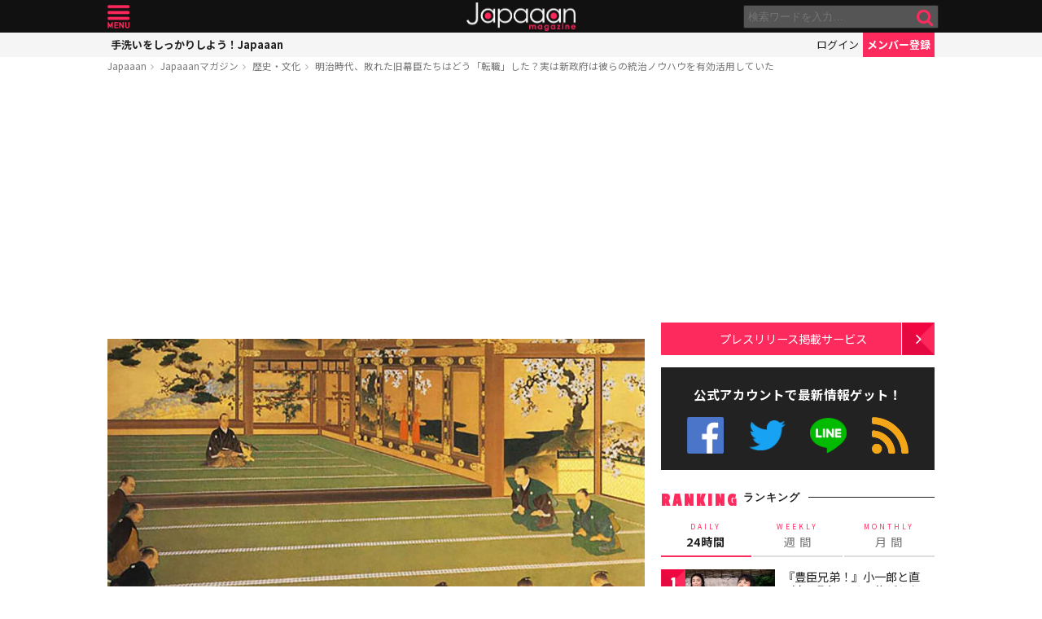

--- FILE ---
content_type: text/html; charset=UTF-8
request_url: https://mag.japaaan.com/archives/223695
body_size: 16591
content:
<!DOCTYPE html>
<html lang="ja" xmlns:fb="http://ogp.me/ns/fb#" lang="ja">
<head>
<!-- Global site tag (gtag.js) - Google Analytics -->
<script async src="https://www.googletagmanager.com/gtag/js?id=UA-115984-32"></script>
<script>
  window.dataLayer = window.dataLayer || [];
  function gtag(){dataLayer.push(arguments);}
  gtag('js', new Date());

  gtag('config', 'UA-115984-32');
</script>


	<meta http-equiv="Content-Type" content="text/html; charset=utf-8" />
	<meta http-equiv="content-language" content="ja">

	<meta charset="utf-8" />
	<meta http-equiv="x-dns-prefetch-control" content="on">
	<link rel=" dns-prefetch" href="//pagead2.googlesyndication.com">

	<link rel=" dns-prefetch" href="//googleads.g.doubleclick.net">
	<link rel=" dns-prefetch" href="//tpc.googlesyndication.com">
	<link rel=" dns-prefetch" href="//www.gstatic.com">

	<link rel='preconnect dns-prefetch' href="https://www.doubleclickbygoogle.com/">
	<link rel='preconnect dns-prefetch' href="https://developers.google.com/speed/libraries/">
	<link rel='preconnect dns-prefetch' href="https://www.google.com/analytics/analytics/">
	<link rel='preconnect dns-prefetch' href="https://fonts.google.com/">
	<link rel='preconnect dns-prefetch' href="https://marketingplatform.google.com/about/tag-manager/">
	<link rel='preconnect dns-prefetch' href="https://developers.google.com/apis-explorer/#p/">


	<script async src="//pagead2.googlesyndication.com/pagead/js/adsbygoogle.js"></script>



	<meta name='viewport' content='width=device-width, initial-scale=1.0' />
	<!-- meta name='viewport' content='width=device-width, initial-scale=1.0,  minimum-scale=1.0, maximum-scale=1.0, user-scalable=no' / -->

<!--
	<meta name="apple-mobile-web-app-capable" content="no">
	<meta name="apple-mobile-web-app-status-bar-style" content="black-translucent">
-->

	<link rel="manifest" href="/manifest.json">
	<script>
	//if ('serviceWorker' in navigator) {
	//  navigator.serviceWorker.register('/service-worker.js').then(function() { console.log('Service Worker Registered'); });
	//}
	</script>



	<title>明治時代、敗れた旧幕臣たちはどう「転職」した？実は新政府は彼らの統治ノウハウを有効活用していた | 歴史・文化 - Japaaan
	</title>

	<meta name="robots" content="index,follow">
			 	<meta name="description" content="旧幕臣たちの「転職」明治維新で江戸城が明け渡された後、幕府に仕えていた幕臣たちはどうなったのでしょうか。[caption id="attachment_223709" align="aligncenter" width="660"] 邨田丹…" />
		
			<meta name="keywords" content="日本, japan, 日本文化, 伝統, 伝統文化, 伝統工芸, 伝統芸能, 文化, 地域, 歴史, cool japan, クールジャパン, ポップカルチャー, 幕末, 幕臣, 徳川家達, 徳川慶喜, 政治, 新政府, 明治時代, 榎本武揚, 経済" />

	<meta property="fb:pages" content="251480518271340" />

	<link rel="shortcut icon" href="https://mag.japaaan.com/wp-content/themes/kuniyoshi/images/favicon.ico" type="image/x-icon" />

	<!-- FB Thumbnail
   ================================================== -->
	<link rel="image_src" href="https://mag.japaaan.com/wp-content/uploads/2024/05/Taisei_Hokan-e1714953807580-1280x720.jpg" />
	<meta property="fb:admins" content="573527225" />
	<meta property="fb:app_id" content="292763000797679">
	<meta property="og:type" content="article" />
	<meta property="og:locale" content="ja_JP" />


		<meta property="og:title" content="明治時代、敗れた旧幕臣たちはどう「転職」した？実は新政府は彼らの統治ノウハウを有効活用していた : Japaaan " />
	<meta property="og:url" content="https://mag.japaaan.com/archives/223695" />
	<meta property="og:description" content="旧幕臣たちの「転職」明治維新で江戸城が明け渡された後、幕府に仕えていた幕臣たちはどうなったのでしょうか。[caption id="attachment_223709" align="aligncenter" width="660"] 邨田丹…" />
	<meta property="og:site_name" content="Japaaan - 日本文化と今をつなぐウェブマガジン" />
	<meta property="og:image" content="https://mag.japaaan.com/wp-content/uploads/2024/05/Taisei_Hokan-e1714953807580-1280x720.jpg" />

	<meta name="twitter:card" content="summary_large_image">
	<meta name="twitter:site" content="@japaaan_com">
	<meta name="twitter:title" content="明治時代、敗れた旧幕臣たちはどう「転職」した？実は新政府は彼らの統治ノウハウを有効活用していた : Japaaan">
	<meta name="twitter:description" content="旧幕臣たちの「転職」明治維新で江戸城が明け渡された後、幕府に仕えていた幕臣たちはどうなったのでしょうか。[caption id="attachment_223709" align="aligncenter" width="660"] 邨田丹…">
	<meta name="twitter:image:src" content="https://mag.japaaan.com/wp-content/uploads/2024/05/Taisei_Hokan-e1714953807580-1280x720.jpg">

	
	<link rel="alternate" type="application/rss+xml" title="Japaaan &raquo; フィード" href="https://mag.japaaan.com/feed" />


	<link rel="stylesheet" type="text/css" href="https://mag.japaaan.com/wp-content/themes/kuniyoshi/style.css?20251205" />


	<script type="text/javascript" src="https://mag.japaaan.com/wp-content/themes/kuniyoshi/js/jquery.min.js"></script>

	


	


	<script type="text/javascript">

	$(function(){


	});

	</script>

	<meta name='robots' content='max-image-preview:large' />
	<style>img:is([sizes="auto" i], [sizes^="auto," i]) { contain-intrinsic-size: 3000px 1500px }</style>
	<script type="text/javascript" id="wpp-js" src="https://mag.japaaan.com/wp-content/plugins/wordpress-popular-posts/assets/js/wpp.min.js?ver=7.3.3" data-sampling="1" data-sampling-rate="100" data-api-url="https://mag.japaaan.com/wp-json/wordpress-popular-posts" data-post-id="223695" data-token="acf4b3c493" data-lang="0" data-debug="0"></script>
<style id='classic-theme-styles-inline-css' type='text/css'>
/*! This file is auto-generated */
.wp-block-button__link{color:#fff;background-color:#32373c;border-radius:9999px;box-shadow:none;text-decoration:none;padding:calc(.667em + 2px) calc(1.333em + 2px);font-size:1.125em}.wp-block-file__button{background:#32373c;color:#fff;text-decoration:none}
</style>
<style id='global-styles-inline-css' type='text/css'>
:root{--wp--preset--aspect-ratio--square: 1;--wp--preset--aspect-ratio--4-3: 4/3;--wp--preset--aspect-ratio--3-4: 3/4;--wp--preset--aspect-ratio--3-2: 3/2;--wp--preset--aspect-ratio--2-3: 2/3;--wp--preset--aspect-ratio--16-9: 16/9;--wp--preset--aspect-ratio--9-16: 9/16;--wp--preset--color--black: #000000;--wp--preset--color--cyan-bluish-gray: #abb8c3;--wp--preset--color--white: #ffffff;--wp--preset--color--pale-pink: #f78da7;--wp--preset--color--vivid-red: #cf2e2e;--wp--preset--color--luminous-vivid-orange: #ff6900;--wp--preset--color--luminous-vivid-amber: #fcb900;--wp--preset--color--light-green-cyan: #7bdcb5;--wp--preset--color--vivid-green-cyan: #00d084;--wp--preset--color--pale-cyan-blue: #8ed1fc;--wp--preset--color--vivid-cyan-blue: #0693e3;--wp--preset--color--vivid-purple: #9b51e0;--wp--preset--gradient--vivid-cyan-blue-to-vivid-purple: linear-gradient(135deg,rgba(6,147,227,1) 0%,rgb(155,81,224) 100%);--wp--preset--gradient--light-green-cyan-to-vivid-green-cyan: linear-gradient(135deg,rgb(122,220,180) 0%,rgb(0,208,130) 100%);--wp--preset--gradient--luminous-vivid-amber-to-luminous-vivid-orange: linear-gradient(135deg,rgba(252,185,0,1) 0%,rgba(255,105,0,1) 100%);--wp--preset--gradient--luminous-vivid-orange-to-vivid-red: linear-gradient(135deg,rgba(255,105,0,1) 0%,rgb(207,46,46) 100%);--wp--preset--gradient--very-light-gray-to-cyan-bluish-gray: linear-gradient(135deg,rgb(238,238,238) 0%,rgb(169,184,195) 100%);--wp--preset--gradient--cool-to-warm-spectrum: linear-gradient(135deg,rgb(74,234,220) 0%,rgb(151,120,209) 20%,rgb(207,42,186) 40%,rgb(238,44,130) 60%,rgb(251,105,98) 80%,rgb(254,248,76) 100%);--wp--preset--gradient--blush-light-purple: linear-gradient(135deg,rgb(255,206,236) 0%,rgb(152,150,240) 100%);--wp--preset--gradient--blush-bordeaux: linear-gradient(135deg,rgb(254,205,165) 0%,rgb(254,45,45) 50%,rgb(107,0,62) 100%);--wp--preset--gradient--luminous-dusk: linear-gradient(135deg,rgb(255,203,112) 0%,rgb(199,81,192) 50%,rgb(65,88,208) 100%);--wp--preset--gradient--pale-ocean: linear-gradient(135deg,rgb(255,245,203) 0%,rgb(182,227,212) 50%,rgb(51,167,181) 100%);--wp--preset--gradient--electric-grass: linear-gradient(135deg,rgb(202,248,128) 0%,rgb(113,206,126) 100%);--wp--preset--gradient--midnight: linear-gradient(135deg,rgb(2,3,129) 0%,rgb(40,116,252) 100%);--wp--preset--font-size--small: 13px;--wp--preset--font-size--medium: 20px;--wp--preset--font-size--large: 36px;--wp--preset--font-size--x-large: 42px;--wp--preset--spacing--20: 0.44rem;--wp--preset--spacing--30: 0.67rem;--wp--preset--spacing--40: 1rem;--wp--preset--spacing--50: 1.5rem;--wp--preset--spacing--60: 2.25rem;--wp--preset--spacing--70: 3.38rem;--wp--preset--spacing--80: 5.06rem;--wp--preset--shadow--natural: 6px 6px 9px rgba(0, 0, 0, 0.2);--wp--preset--shadow--deep: 12px 12px 50px rgba(0, 0, 0, 0.4);--wp--preset--shadow--sharp: 6px 6px 0px rgba(0, 0, 0, 0.2);--wp--preset--shadow--outlined: 6px 6px 0px -3px rgba(255, 255, 255, 1), 6px 6px rgba(0, 0, 0, 1);--wp--preset--shadow--crisp: 6px 6px 0px rgba(0, 0, 0, 1);}:where(.is-layout-flex){gap: 0.5em;}:where(.is-layout-grid){gap: 0.5em;}body .is-layout-flex{display: flex;}.is-layout-flex{flex-wrap: wrap;align-items: center;}.is-layout-flex > :is(*, div){margin: 0;}body .is-layout-grid{display: grid;}.is-layout-grid > :is(*, div){margin: 0;}:where(.wp-block-columns.is-layout-flex){gap: 2em;}:where(.wp-block-columns.is-layout-grid){gap: 2em;}:where(.wp-block-post-template.is-layout-flex){gap: 1.25em;}:where(.wp-block-post-template.is-layout-grid){gap: 1.25em;}.has-black-color{color: var(--wp--preset--color--black) !important;}.has-cyan-bluish-gray-color{color: var(--wp--preset--color--cyan-bluish-gray) !important;}.has-white-color{color: var(--wp--preset--color--white) !important;}.has-pale-pink-color{color: var(--wp--preset--color--pale-pink) !important;}.has-vivid-red-color{color: var(--wp--preset--color--vivid-red) !important;}.has-luminous-vivid-orange-color{color: var(--wp--preset--color--luminous-vivid-orange) !important;}.has-luminous-vivid-amber-color{color: var(--wp--preset--color--luminous-vivid-amber) !important;}.has-light-green-cyan-color{color: var(--wp--preset--color--light-green-cyan) !important;}.has-vivid-green-cyan-color{color: var(--wp--preset--color--vivid-green-cyan) !important;}.has-pale-cyan-blue-color{color: var(--wp--preset--color--pale-cyan-blue) !important;}.has-vivid-cyan-blue-color{color: var(--wp--preset--color--vivid-cyan-blue) !important;}.has-vivid-purple-color{color: var(--wp--preset--color--vivid-purple) !important;}.has-black-background-color{background-color: var(--wp--preset--color--black) !important;}.has-cyan-bluish-gray-background-color{background-color: var(--wp--preset--color--cyan-bluish-gray) !important;}.has-white-background-color{background-color: var(--wp--preset--color--white) !important;}.has-pale-pink-background-color{background-color: var(--wp--preset--color--pale-pink) !important;}.has-vivid-red-background-color{background-color: var(--wp--preset--color--vivid-red) !important;}.has-luminous-vivid-orange-background-color{background-color: var(--wp--preset--color--luminous-vivid-orange) !important;}.has-luminous-vivid-amber-background-color{background-color: var(--wp--preset--color--luminous-vivid-amber) !important;}.has-light-green-cyan-background-color{background-color: var(--wp--preset--color--light-green-cyan) !important;}.has-vivid-green-cyan-background-color{background-color: var(--wp--preset--color--vivid-green-cyan) !important;}.has-pale-cyan-blue-background-color{background-color: var(--wp--preset--color--pale-cyan-blue) !important;}.has-vivid-cyan-blue-background-color{background-color: var(--wp--preset--color--vivid-cyan-blue) !important;}.has-vivid-purple-background-color{background-color: var(--wp--preset--color--vivid-purple) !important;}.has-black-border-color{border-color: var(--wp--preset--color--black) !important;}.has-cyan-bluish-gray-border-color{border-color: var(--wp--preset--color--cyan-bluish-gray) !important;}.has-white-border-color{border-color: var(--wp--preset--color--white) !important;}.has-pale-pink-border-color{border-color: var(--wp--preset--color--pale-pink) !important;}.has-vivid-red-border-color{border-color: var(--wp--preset--color--vivid-red) !important;}.has-luminous-vivid-orange-border-color{border-color: var(--wp--preset--color--luminous-vivid-orange) !important;}.has-luminous-vivid-amber-border-color{border-color: var(--wp--preset--color--luminous-vivid-amber) !important;}.has-light-green-cyan-border-color{border-color: var(--wp--preset--color--light-green-cyan) !important;}.has-vivid-green-cyan-border-color{border-color: var(--wp--preset--color--vivid-green-cyan) !important;}.has-pale-cyan-blue-border-color{border-color: var(--wp--preset--color--pale-cyan-blue) !important;}.has-vivid-cyan-blue-border-color{border-color: var(--wp--preset--color--vivid-cyan-blue) !important;}.has-vivid-purple-border-color{border-color: var(--wp--preset--color--vivid-purple) !important;}.has-vivid-cyan-blue-to-vivid-purple-gradient-background{background: var(--wp--preset--gradient--vivid-cyan-blue-to-vivid-purple) !important;}.has-light-green-cyan-to-vivid-green-cyan-gradient-background{background: var(--wp--preset--gradient--light-green-cyan-to-vivid-green-cyan) !important;}.has-luminous-vivid-amber-to-luminous-vivid-orange-gradient-background{background: var(--wp--preset--gradient--luminous-vivid-amber-to-luminous-vivid-orange) !important;}.has-luminous-vivid-orange-to-vivid-red-gradient-background{background: var(--wp--preset--gradient--luminous-vivid-orange-to-vivid-red) !important;}.has-very-light-gray-to-cyan-bluish-gray-gradient-background{background: var(--wp--preset--gradient--very-light-gray-to-cyan-bluish-gray) !important;}.has-cool-to-warm-spectrum-gradient-background{background: var(--wp--preset--gradient--cool-to-warm-spectrum) !important;}.has-blush-light-purple-gradient-background{background: var(--wp--preset--gradient--blush-light-purple) !important;}.has-blush-bordeaux-gradient-background{background: var(--wp--preset--gradient--blush-bordeaux) !important;}.has-luminous-dusk-gradient-background{background: var(--wp--preset--gradient--luminous-dusk) !important;}.has-pale-ocean-gradient-background{background: var(--wp--preset--gradient--pale-ocean) !important;}.has-electric-grass-gradient-background{background: var(--wp--preset--gradient--electric-grass) !important;}.has-midnight-gradient-background{background: var(--wp--preset--gradient--midnight) !important;}.has-small-font-size{font-size: var(--wp--preset--font-size--small) !important;}.has-medium-font-size{font-size: var(--wp--preset--font-size--medium) !important;}.has-large-font-size{font-size: var(--wp--preset--font-size--large) !important;}.has-x-large-font-size{font-size: var(--wp--preset--font-size--x-large) !important;}
:where(.wp-block-post-template.is-layout-flex){gap: 1.25em;}:where(.wp-block-post-template.is-layout-grid){gap: 1.25em;}
:where(.wp-block-columns.is-layout-flex){gap: 2em;}:where(.wp-block-columns.is-layout-grid){gap: 2em;}
:root :where(.wp-block-pullquote){font-size: 1.5em;line-height: 1.6;}
</style>
<link rel='stylesheet' id='taxopress-frontend-css-css' href='https://mag.japaaan.com/wp-content/plugins/simple-tags/assets/frontend/css/frontend.css?ver=3.37.2' type='text/css' media='all' />
<link rel="https://api.w.org/" href="https://mag.japaaan.com/wp-json/" /><link rel="alternate" title="JSON" type="application/json" href="https://mag.japaaan.com/wp-json/wp/v2/posts/223695" /><meta name="generator" content="WordPress 6.8.3" />
<link rel="canonical" href="https://mag.japaaan.com/archives/223695" />
<link rel='shortlink' href='https://mag.japaaan.com/?p=223695' />
<link rel="alternate" title="oEmbed (JSON)" type="application/json+oembed" href="https://mag.japaaan.com/wp-json/oembed/1.0/embed?url=https%3A%2F%2Fmag.japaaan.com%2Farchives%2F223695" />
<link rel="alternate" title="oEmbed (XML)" type="text/xml+oembed" href="https://mag.japaaan.com/wp-json/oembed/1.0/embed?url=https%3A%2F%2Fmag.japaaan.com%2Farchives%2F223695&#038;format=xml" />
            <style id="wpp-loading-animation-styles">@-webkit-keyframes bgslide{from{background-position-x:0}to{background-position-x:-200%}}@keyframes bgslide{from{background-position-x:0}to{background-position-x:-200%}}.wpp-widget-block-placeholder,.wpp-shortcode-placeholder{margin:0 auto;width:60px;height:3px;background:#dd3737;background:linear-gradient(90deg,#dd3737 0%,#571313 10%,#dd3737 100%);background-size:200% auto;border-radius:3px;-webkit-animation:bgslide 1s infinite linear;animation:bgslide 1s infinite linear}</style>
            <link rel="icon" href="https://mag.japaaan.com/wp-content/uploads/2022/10/cropped-japaaan_logo_640x640-32x32.png" sizes="32x32" />
<link rel="icon" href="https://mag.japaaan.com/wp-content/uploads/2022/10/cropped-japaaan_logo_640x640-192x192.png" sizes="192x192" />
<link rel="apple-touch-icon" href="https://mag.japaaan.com/wp-content/uploads/2022/10/cropped-japaaan_logo_640x640-180x180.png" />
<meta name="msapplication-TileImage" content="https://mag.japaaan.com/wp-content/uploads/2022/10/cropped-japaaan_logo_640x640-270x270.png" />

						<!-- auto tag -->
					<script>
					     (adsbygoogle = window.adsbygoogle || []).push({
					          google_ad_client: "ca-pub-0391065545875561",
					          enable_page_level_ads: true
					     });
					</script>
				
	

</head>

<body>
	<!-- Google Tag Manager (noscript) -->
	<noscript><iframe src="https://www.googletagmanager.com/ns.html?id=GTM-KGVD5T7"
	height="0" width="0" style="display:none;visibility:hidden"></iframe></noscript>
	<!-- End Google Tag Manager (noscript) -->
<div id="fb-root"></div>


<!-- barba start -->
<!-- <div id="barba-wrapper">
	<div class="barba-container"> -->
<!-- barba start -->

<div id="mother">
<header>
	<section id="top"><div class="inner">
	<a href="https://mag.japaaan.com/" class="logo" title="Japaaan">Japaaan</a>
	<a href="#menu" class="menu" title="メニュー">メニュー</a>

	<form action="https://mag.japaaan.com/" method="get" class="sform">

		<div class="input"><input type="text" name="s" value="" placeholder="検索ワードを入力…"></div>
		<div class="submit"><input type="submit" value="&#xf002;"></div>
		<div class="clear">&nbsp;</div>
	</form>
	<a href="#" class="toggle_search" title="検索">検索</a>
	</div></section>

	<section id="usermenu"><div class="inner">

		<h1>
			
	手洗いをしっかりしよう！Japaaan
		</h1>



		<div class="links">
		<a href="https://www.japaaan.com/user/login" class="login" title="ログイン">ログイン</a>
		<a href="https://www.japaaan.com/user/register" class="register" title="メンバー登録">メンバー登録</a>
		</div>

	</div></section>



	<div id="menu">
		<ul>
			<li><a href="https://www.japaaan.com/">Japaaanトップ</a></li>
			<li><a href="https://www.japaaan.com/user/mypage"><i class="fa fa-user"></i> マイページ</a></li>
			<li class="sep"><a href="https://www.japaaan.com/user/register">無料メンバー登録</a></li>

			<li id="" class=""><a href="https://mag.japaaan.com/rank_daily">本日の人気</a></li>
			<li id="" class=""><a href="https://mag.japaaan.com/rank_weekly">週間ランキング</a></li>
			<li id="" class=""><a href="https://mag.japaaan.com/rank_monthly">月間ランキング</a></li>
			<li id="" class=""><a href="https://mag.japaaan.com/area">エリア別アーカイブ</a></li>
			<li id="" class="sep"><a href="https://mag.japaaan.com/monthly">月別アーカイブ</a></li>

			<li id="" class=""><a href="https://mag.japaaan.com/archive">すべての記事</a></li>
			<li id="" class=""><a href="https://mag.japaaan.com/step">まとめ</a></li>
			<li id="" class=""><a href="https://mag.japaaan.com/art">アート</a></li>
			<li id="" class=""><a href="https://mag.japaaan.com/art/nihonga">&nbsp;- 日本画・浮世絵</a></li>
			<li id="" class=""><a href="https://mag.japaaan.com/fashion">ファッション</a></li>
			<li id="" class=""><a href="https://mag.japaaan.com/fashion/kimono">- 着物・和服</a></li>
			<li id="" class=""><a href="https://mag.japaaan.com/goods">雑貨・インテリア</a></li>
			<li id="" class=""><a href="https://mag.japaaan.com/goods/wazakka">&nbsp;- 和雑貨</a></li>
			<li id="" class=""><a href="https://mag.japaaan.com/gourmet">グルメ</a></li>
			<li id="" class=""><a href="https://mag.japaaan.com/gourmet/wagashi">&nbsp;- 和菓子</a></li>
			<li id="" class=""><a href="https://mag.japaaan.com/travel">観光・地域</a></li>
			<li id="" class=""><a href="https://mag.japaaan.com/entertainment">エンタメ</a></li>
			<li id="" class=""><a href="https://mag.japaaan.com/lifestyle">暮らし</a></li>
			<li id="" class=""><a href="https://mag.japaaan.com/culture">歴史・文化</a></li>
			<li id="" class="sep"><a href="https://mag.japaaan.com/culture/oldphoto">&nbsp;- 古写真</a></li>

			<li id="" class=""><a href="https://mag.japaaan.com/about">Japaaanについて</a></li>
			<li id="" class=""><a href="https://mag.japaaan.com/ads">プレスリリース掲載について</a></li>
			<li id="" class=""><a href="https://mag.japaaan.com/contact">お問い合わせ</a></li>

			<li><a href="https://www.facebook.com/japaaan.page" target="_blank">公式Facebook</a></li>
			<li><a href="https://twitter.com/japaaan_com" target="_blank">公式Twitter</a></li>
			<li><a href="https://line.me/R/ti/p/%40oa-japaaan" target="_blank">公式LINE</a></li>
			<li><a href="https://mag.japaaan.com/feed" target="_blank">RSS</a></li>
		</ul>
	</div>

</header>

<div id="wrap">


	<section id="bcrumb">
		<ul>
			<li><a href="https://www.japaaan.com/" title="Japaaan">Japaaan</a></li>
		<li><a href="https://mag.japaaan.com/" title="Japaaanマガジン">Japaaanマガジン</a></li>
					<li><a href="https://mag.japaaan.com/culture" title="歴史・文化">歴史・文化</a></li>
							<li class="cur"><a href="https://mag.japaaan.com/archives/223695" title="明治時代、敗れた旧幕臣たちはどう「転職」した？実は新政府は彼らの統治ノウハウを有効活用していた">明治時代、敗れた旧幕臣たちはどう「転職」した？実は新政府は彼らの統治ノウハウを有効活用していた</a></li>

		</ul>
	</section>


	<main>

		<div class="area_a prefix_space" style="min-height: 320px;">
			<!-- Single:Header:Mobile-2 -->
			<ins class="adsbygoogle"
				style="display:block"
				data-ad-client="ca-pub-0391065545875561"
				data-ad-slot="5663838233"
				data-ad-format="auto"
				data-full-width-responsive="true"></ins>
			<script>
				(adsbygoogle = window.adsbygoogle || []).push({});
			</script>
		</div>


		
		<article id="single">

			
			
			<a href="https://mag.japaaan.com/archives/223695" title="明治時代、敗れた旧幕臣たちはどう「転職」した？実は新政府は彼らの統治ノウハウを有効活用していた" class="eyecatch" ><img src="https://mag.japaaan.com/wp-content/uploads/2024/05/Taisei_Hokan-e1714953807580-1280x720.jpg" alt="明治時代、敗れた旧幕臣たちはどう「転職」した？実は新政府は彼らの統治ノウハウを有効活用していた" width="660" height="371" loading="lazy"></a>

			<h1 class="title ja"><a href="https://mag.japaaan.com/archives/223695" title="明治時代、敗れた旧幕臣たちはどう「転職」した？実は新政府は彼らの統治ノウハウを有効活用していた">明治時代、敗れた旧幕臣たちはどう「転職」した？実は新政府は彼らの統治ノウハウを有効活用していた</a></h1>

			<div class="meta">
				<div class="side1">
				<div class="cat">
					<a href="https://mag.japaaan.com/culture" title="歴史・文化">歴史・文化</a>
				
		


				</div>
				</div>

				<div class="side2">
				<div class="author">
					<a href="https://mag.japaaan.com/archives/author/writer106" title="歴史 好き太郎 の投稿" rel="author">歴史 好き太郎</a></div><span>@</span><div class="date">2024/05/07										</div>
				</div>
			</div>

			<div class="area_a" style="min-height: 320px;">
				<!-- Single:Middle:Mobile -->
				<ins class="adsbygoogle"
					style="display:block"
					data-ad-client="ca-pub-0391065545875561"
					data-ad-slot="3441426238"
					data-ad-format="auto"
					data-full-width-responsive="true"></ins>
				<script>
					(adsbygoogle = window.adsbygoogle || []).push({});
				</script>				
			</div>
			
		

			<div id="target"></div>
			<div class="entry_post">

			

							

								<h2>旧幕臣たちの「転職」</h2>
<p>明治維新で江戸城が明け渡された後、幕府に仕えていた<strong>幕臣たち</strong>はどうなったのでしょうか。</p>
<div id="attachment_223709" class="wp-caption aligncenter"><a href="https://mag.japaaan.com/?attachment_id=223709"><img fetchpriority="high" decoding="async" aria-describedby="caption-attachment-223709" class="wp-image-223709 size-medium" src="https://mag.japaaan.com/wp-content/uploads/2024/05/Taisei_Hokan-e1714953807580-660x401.jpg" alt="" width="660" height="401" /></a><p id="caption-attachment-223709" class="wp-caption-text"><a href="https://mag.japaaan.com/archives/223695/taisei_hokan">邨田丹陵による「大政奉還図」（Wikipediaより）</a></p></div>
<p>幕臣たちは新政府と敵対していたため、その後も<strong>冷遇されて落ちぶれたり、経済的に困窮した</strong>というイメージを持っている人も多いと思います。</p>
<p>実際、徳川慶喜とともに静岡に移住した旧幕臣たちが生活苦に陥り、また幕府に味方した会津藩などが冷遇されたのも事実です。</p>
<p>しかし明治新政府は、<strong>彼ら旧幕臣たちをないがしろにするわけにはいきませんでした。</strong>なぜなら、薩長土肥を中心とする新政府の面々は全国規模の統治ノウハウを持っておらず、<strong>せいぜいが藩政規模の統治経験しかなかった</strong>からです。</p>
<p>そこで、全国規模の統治体制を整備するために必要とされたのが、江戸幕府の実務官僚だった<strong>旗本や御家人たち</strong>でした。</p>
<p>新政府は国会開設までの間、全国の奉行所と人材を統治機関として機能させ、旧幕臣が希望すれば「朝臣」として召し抱えたりもしています。</p>
<p>そして3万人いた幕臣のうち、5000人がこれに応えました。彼らはこうして「転職」を果たしたわけです。</p>
<p>出仕を拒んだ旧幕臣も少なくありませんが、それでも明治7年(1874)の官員録によれば、<strong>政府官員の3割近くが旧幕臣だった</strong>ことが分かります。</p>
<p><strong>初期の明治新政府は、彼ら旧幕臣によって支えられていたこと</strong>が伺えますね。</p>
<p><span style="font-size: medium;"><p class='go_next'><a href='https://mag.japaaan.com/archives/223695/2' title='活躍し続けた旧幕府関係者たち' ><span>2ページ目 <i class='fa fa-arrow-circle-right' aria-hidden='true'></i></span>活躍し続けた旧幕府関係者たち</a></p><div class='after_go_next' style='min-height: 320px;'>
 <!-- Single:AfterPager:Responsive -->
 <ins class="adsbygoogle"
      style="display:block"
      data-ad-client="ca-pub-0391065545875561"
      data-ad-slot="8354457731"
      data-ad-format="auto"
      data-full-width-responsive="true"></ins>
 <script>
 (adsbygoogle = window.adsbygoogle || []).push({});
 </script>
 </div>
 </span></p>

				<div class="clear">&nbsp;</div>
				<div class="page-links"><b>ページ: </b> <span class="post-page-numbers current" aria-current="page"><span>1</span></span> <a href="https://mag.japaaan.com/archives/223695/2" class="post-page-numbers"><span>2</span></a> <a href="https://mag.japaaan.com/archives/223695/3" class="post-page-numbers"><span>3</span></a></div>

			</div>

			
			
			

			<div class="area_a" style="min-height: 320px;">

				<!-- Single:Bottom:Mobile -->
				<ins class="adsbygoogle"
					style="display:block"
					data-ad-client="ca-pub-0391065545875561"
					data-ad-slot="6534493437"
					data-ad-format="auto"
					data-full-width-responsive="true"></ins>
				<script>
					(adsbygoogle = window.adsbygoogle || []).push({});
				</script>
			</div>

						
				<div class="img_list"><a href='https://mag.japaaan.com/archives/223695/taisei_hokan?img_list=1'><i class="fa fa-th" aria-hidden="true"></i> この記事の画像一覧</a></div>

			

						<div class="tags scroller">
			<div class="smask">
			<ul class="tagline">

				
 				
				

				<li><a href="https://mag.japaaan.com/archives/tag/%e5%b9%95%e6%9c%ab" title="幕末">幕末</a></li><li><a href="https://mag.japaaan.com/archives/tag/%e5%b9%95%e8%87%a3" title="幕臣">幕臣</a></li><li><a href="https://mag.japaaan.com/archives/tag/%e5%be%b3%e5%b7%9d%e5%ae%b6%e9%81%94" title="徳川家達">徳川家達</a></li><li><a href="https://mag.japaaan.com/archives/tag/%e5%be%b3%e5%b7%9d%e6%85%b6%e5%96%9c" title="徳川慶喜">徳川慶喜</a></li><li><a href="https://mag.japaaan.com/archives/tag/%e6%94%bf%e6%b2%bb" title="政治">政治</a></li><li><a href="https://mag.japaaan.com/archives/tag/%e6%96%b0%e6%94%bf%e5%ba%9c" title="新政府">新政府</a></li><li><a href="https://mag.japaaan.com/archives/tag/%e6%98%8e%e6%b2%bb%e6%99%82%e4%bb%a3" title="明治時代">明治時代</a></li><li><a href="https://mag.japaaan.com/archives/tag/%e6%a6%8e%e6%9c%ac%e6%ad%a6%e6%8f%9a" title="榎本武揚">榎本武揚</a></li><li><a href="https://mag.japaaan.com/archives/tag/%e7%b5%8c%e6%b8%88" title="経済">経済</a></li>			</ul>
			</div>
			</div>

			<script type="text/javascript">
			// 	タグ一覧のスクローラー制御
			$(function(){
				totalWidth=25;
				jQuery("#single .tagline li").each(function(){
				   totalWidth = totalWidth+jQuery(this).outerWidth(true);
				});

				if($(window).width() < totalWidth) {
					 jQuery("#single .tagline").css('display','inline-table');
					 jQuery("#single .tagline li").css('display','table-cell');
				}
			});
			</script>


			

		</article>


		
		<section id="bottom_share">
			<div class="in">

			<ul>
				<li class="first">記事を共有</li>
								<li class="fb"><a href="http://www.facebook.com/share.php?u=https://mag.japaaan.com/archives/223695" onclick="window.open(this.href, 'FBwindow', 'width=650, height=450, menubar=no, toolbar=no, scrollbars=yes'); return false;">>Facebook</a></li>
				<li class="twi"><a href="http://twitter.com/share?count=horizontal&amp;original_referer=https://mag.japaaan.com/archives/223695&amp;text=明治時代、敗れた旧幕臣たちはどう「転職」した？実は新政府は彼らの統治ノウハウを有効活用していた｜Japaaan&amp;hashtags=japaaan&amp;url=https://mag.japaaan.com/archives/223695" onclick="window.open(this.href, 'tweetwindow', 'width=550, height=450,personalbar=0,toolbar=0,scrollbars=1,resizable=1'); return false;" >Twitter></a></li>
				<li class="line"><a href="http://line.me/R/msg/text/?明治時代、敗れた旧幕臣たちはどう「転職」した？実は新政府は彼らの統治ノウハウを有効活用していた https://mag.japaaan.com/archives/223695">LINE</a></li>
				<li class="hateb"><a href="http://b.hatena.ne.jp/append?https://mag.japaaan.com/archives/223695" onclick="window.open(this.href, 'hatebuwindow', 'width=700, height=800,personalbar=0,toolbar=0,scrollbars=1,resizable=1'); return false;">はてなブックマーク</a></li>
				<li class="mail"><a href="mailto:?subject=明治時代、敗れた旧幕臣たちはどう「転職」した？実は新政府は彼らの統治ノウハウを有効活用していた&body=https://mag.japaaan.com/archives/223695">メール</a></li>

			</ul>
			</div>
		</section>



		<section class="box_c">

			<h1>RELATED <span>関連する記事</span></h1>

			<div class="items">

			<div class='yarpp yarpp-related yarpp-related-website yarpp-template-yarpp-template-thumbnail'>

					
<article id="post-226197">
	<div>
				<a href="https://mag.japaaan.com/archives/226197?utm_source=mag&utm_medium=related&utm_content=223695" title="パンとも深い関わりが！幕末期の忘れてはならないヒーロー「江川英龍」の功績" class="thumb">
						<img src="https://mag.japaaan.com/wp-content/uploads/2024/06/EGAWAEGAWA-320x194.jpg" alt="パンとも深い関わりが！幕末期の忘れてはならないヒーロー「江川英龍」の功績" width="320" height="194" loading="lazy">
		
		</a>
		<h2><a href="https://mag.japaaan.com/archives/226197?utm_source=mag&utm_medium=related&utm_content=223695" title="パンとも深い関わりが！幕末期の忘れてはならないヒーロー「江川英龍」の功績">パンとも深い関わりが！幕末期の忘れてはならないヒーロー「江川英龍」の功績</a></h2>
					</div>
</article>
		
					
<article id="post-155309">
	<div>
				<a href="https://mag.japaaan.com/archives/155309?utm_source=mag&utm_medium=related&utm_content=223695" title="美しすぎる横顔…明治時代「社交界の華」として活躍した陸奥亮子の苦難と夫婦愛" class="thumb">
						<img src="https://mag.japaaan.com/wp-content/uploads/2021/08/102fa7511c72f6204f6ff163563190fd-320x194.jpg" alt="美しすぎる横顔…明治時代「社交界の華」として活躍した陸奥亮子の苦難と夫婦愛" width="320" height="194" loading="lazy">
		
		</a>
		<h2><a href="https://mag.japaaan.com/archives/155309?utm_source=mag&utm_medium=related&utm_content=223695" title="美しすぎる横顔…明治時代「社交界の華」として活躍した陸奥亮子の苦難と夫婦愛">美しすぎる横顔…明治時代「社交界の華」として活躍した陸奥亮子の苦難と夫婦愛</a></h2>
					</div>
</article>
		
					
<article id="post-232004">
	<div>
				<a href="https://mag.japaaan.com/archives/232004?utm_source=mag&utm_medium=related&utm_content=223695" title="現代の感覚でもハイレベル！大正・昭和時代に流行したオシャレ文化「モボ・モガ」って知ってる？" class="thumb">
						<img src="https://mag.japaaan.com/wp-content/uploads/2024/09/460px-Kagayama_mogas-1-320x194.jpg" alt="現代の感覚でもハイレベル！大正・昭和時代に流行したオシャレ文化「モボ・モガ」って知ってる？" width="320" height="194" loading="lazy">
		
		</a>
		<h2><a href="https://mag.japaaan.com/archives/232004?utm_source=mag&utm_medium=related&utm_content=223695" title="現代の感覚でもハイレベル！大正・昭和時代に流行したオシャレ文化「モボ・モガ」って知ってる？">現代の感覚でもハイレベル！大正・昭和時代に流行したオシャレ文化「モボ・モガ」って知ってる？</a></h2>
					</div>
</article>
		
					
<article id="post-154247">
	<div>
				<a href="https://mag.japaaan.com/archives/154247?utm_source=mag&utm_medium=related&utm_content=223695" title="あの渋沢栄一をして「無学の偉人」と言わしめた、三井財閥中興の祖・三野村利左衛門とは？" class="thumb">
						<img src="https://mag.japaaan.com/wp-content/uploads/2021/08/f2c8b8b3bec813ec47f9d4f717771368-320x194.jpg" alt="あの渋沢栄一をして「無学の偉人」と言わしめた、三井財閥中興の祖・三野村利左衛門とは？" width="320" height="194" loading="lazy">
		
		</a>
		<h2><a href="https://mag.japaaan.com/archives/154247?utm_source=mag&utm_medium=related&utm_content=223695" title="あの渋沢栄一をして「無学の偉人」と言わしめた、三井財閥中興の祖・三野村利左衛門とは？">あの渋沢栄一をして「無学の偉人」と言わしめた、三井財閥中興の祖・三野村利左衛門とは？</a></h2>
					</div>
</article>
		
					
<article id="post-159940">
	<div>
				<a href="https://mag.japaaan.com/archives/159940?utm_source=mag&utm_medium=related&utm_content=223695" title="明治時代、数々の政敵を葬り去った冷血漢・大久保利通の意外な一面「すべてはこのひとときのため」" class="thumb">
						<img src="https://mag.japaaan.com/wp-content/uploads/2021/10/609932100b4fddb4ffe706c7e1afd556-320x194.jpg" alt="明治時代、数々の政敵を葬り去った冷血漢・大久保利通の意外な一面「すべてはこのひとときのため」" width="320" height="194" loading="lazy">
		
		</a>
		<h2><a href="https://mag.japaaan.com/archives/159940?utm_source=mag&utm_medium=related&utm_content=223695" title="明治時代、数々の政敵を葬り去った冷血漢・大久保利通の意外な一面「すべてはこのひとときのため」">明治時代、数々の政敵を葬り去った冷血漢・大久保利通の意外な一面「すべてはこのひとときのため」</a></h2>
					</div>
</article>
		
					
<article id="post-153564">
	<div>
				<a href="https://mag.japaaan.com/archives/153564?utm_source=mag&utm_medium=related&utm_content=223695" title="日本人は”劣等人種”？明治時代、国際結婚による「人種改良」を主張した井上馨" class="thumb">
						<img src="https://mag.japaaan.com/wp-content/uploads/2021/07/431e771f385fdf273f1426558e900daf-320x194.jpg" alt="日本人は”劣等人種”？明治時代、国際結婚による「人種改良」を主張した井上馨" width="320" height="194" loading="lazy">
		
		</a>
		<h2><a href="https://mag.japaaan.com/archives/153564?utm_source=mag&utm_medium=related&utm_content=223695" title="日本人は”劣等人種”？明治時代、国際結婚による「人種改良」を主張した井上馨">日本人は”劣等人種”？明治時代、国際結婚による「人種改良」を主張した井上馨</a></h2>
					</div>
</article>
		
					
<article id="post-168993">
	<div>
				<a href="https://mag.japaaan.com/archives/168993?utm_source=mag&utm_medium=related&utm_content=223695" title="ミスコンが理由で退学！？明治時代、日本初の一般女性のミスコンで１位に輝いた「末弘ヒロ子」" class="thumb">
						<img src="https://mag.japaaan.com/wp-content/uploads/2022/02/HirokoSuehiro-320x194.jpg" alt="ミスコンが理由で退学！？明治時代、日本初の一般女性のミスコンで１位に輝いた「末弘ヒロ子」" width="320" height="194" loading="lazy">
		
		</a>
		<h2><a href="https://mag.japaaan.com/archives/168993?utm_source=mag&utm_medium=related&utm_content=223695" title="ミスコンが理由で退学！？明治時代、日本初の一般女性のミスコンで１位に輝いた「末弘ヒロ子」">ミスコンが理由で退学！？明治時代、日本初の一般女性のミスコンで１位に輝いた「末弘ヒロ子」</a></h2>
					</div>
</article>
		
					
<article id="post-227780">
	<div>
				<a href="https://mag.japaaan.com/archives/227780?utm_source=mag&utm_medium=related&utm_content=223695" title="大久保利通は本当に悪徳政治家なのか？実は清廉な人柄だったことを示す数々の証拠がこちら" class="thumb">
						<img src="https://mag.japaaan.com/wp-content/uploads/2024/07/ohkubo-320x194.jpg" alt="大久保利通は本当に悪徳政治家なのか？実は清廉な人柄だったことを示す数々の証拠がこちら" width="320" height="194" loading="lazy">
		
		</a>
		<h2><a href="https://mag.japaaan.com/archives/227780?utm_source=mag&utm_medium=related&utm_content=223695" title="大久保利通は本当に悪徳政治家なのか？実は清廉な人柄だったことを示す数々の証拠がこちら">大久保利通は本当に悪徳政治家なのか？実は清廉な人柄だったことを示す数々の証拠がこちら</a></h2>
					</div>
</article>
		
					
<article id="post-154351">
	<div>
				<a href="https://mag.japaaan.com/archives/154351?utm_source=mag&utm_medium=related&utm_content=223695" title="父の期待が重すぎた？明治時代、会津藩再興を託された松平容大のエピソード" class="thumb">
						<img src="https://mag.japaaan.com/wp-content/uploads/2021/08/a182be31a68ec19ec2c2c100a4996498-320x194.jpg" alt="父の期待が重すぎた？明治時代、会津藩再興を託された松平容大のエピソード" width="320" height="194" loading="lazy">
		
		</a>
		<h2><a href="https://mag.japaaan.com/archives/154351?utm_source=mag&utm_medium=related&utm_content=223695" title="父の期待が重すぎた？明治時代、会津藩再興を託された松平容大のエピソード">父の期待が重すぎた？明治時代、会津藩再興を託された松平容大のエピソード</a></h2>
					</div>
</article>
</div>
			</div>

		</section>

				


</main>


	<aside>

					
		<div class="area_a" style="min-height: 320px;">

			<!-- Sidebar:Header:Responsive -->
			<ins class="adsbygoogle"
			     style="display:block"
			     data-ad-client="ca-pub-0391065545875561"
			     data-ad-slot="9487959831"
			     data-ad-format="auto"></ins>
			<script>
			(adsbygoogle = window.adsbygoogle || []).push({});
			</script>
		</div>
	
		<section>
			<div class="link_a">
				<a href="https://mag.japaaan.com/ads">プレスリリース掲載サービス</a>
			</div>
		</section>

		<section class="box_e">

			<h2 class="">公式アカウントで最新情報ゲット！</h2>

			<ul class="official_account">
				<li class="fb"><a href="https://www.facebook.com/japaaan.page" target="_blank" title="公式Facebook">公式Facebook</a></li>
				<li class="twi"><a href="https://twitter.com/japaaan_com" target="_blank" title="公式Twitter">公式Twitter</a></li>
				<li class="line"><a href="https://line.me/R/ti/p/%40oa-japaaan" target="_blank" title="公式LINE">公式LINE</a></li>
				<li class="rss"><a href="https://mag.japaaan.com/feed" target="_blank" title="RSSフィード">RSS</a></li>
			</ul>


		</section>

		<!-- ランキングここから -->
		<section class="box_d">
			<h1>RANKING <span>ランキング</span></h1>
			<ul class="tab_a row3 change_tab_side">
				<li class="cur"><a href="#rank_daily"><span>DAILY</span>24時間</a></li>
				<li><a href="#rank_weekly"><span>WEEKLY</span>週 間</a></li>
				<li><a href="#rank_monthly"><span>MONTHLY</span>月 間</a></li>
			</ul>

			<div id="rank_daily" class="tablock_side">
				

<div class="items">

<article class="">
	<b class="rank">1</b>	<a href="https://mag.japaaan.com/archives/265613" title="『豊臣兄弟！』小一郎と直（白石聖）はその後どうなる？史実ベースで悲劇的末路や二人の子供を考察" class="thumb"><img loading="lazy" width="200" height="121" src="https://mag.japaaan.com/wp-content/uploads/2026/01/640417d587759ef5f7799be548ffe481-200x121.jpg" data-src_="https://mag.japaaan.com/wp-content/uploads/2026/01/640417d587759ef5f7799be548ffe481-200x121.jpg" alt="『豊臣兄弟！』小一郎と直（白石聖）はその後どうなる？史実ベースで悲劇的末路や二人の子供を考察"></a>
	<div>
	<h2><a href="https://mag.japaaan.com/archives/265613" title="『豊臣兄弟！』小一郎と直（白石聖）はその後どうなる？史実ベースで悲劇的末路や二人の子供を考察">『豊臣兄弟！』小一郎と直（白石聖）はその後どうなる？史実ベースで悲劇的末路や二人の子供を考察</a></h2>
	<span class="cat"><a href="https://mag.japaaan.com/" title=""></a></span>
	</div>
</article>

<article class="">
	<b class="rank">2</b>	<a href="https://mag.japaaan.com/archives/265856" title="『豊臣兄弟！』あれは不穏な伏線！？藤吉郎に容赦ない稽古をつけた城戸小左衛門の正体と今後の展開" class="thumb"><img loading="lazy" width="200" height="121" src="https://mag.japaaan.com/wp-content/uploads/2026/01/ebe052c97b861d8e12e36c895667c666-200x121.jpg" data-src_="https://mag.japaaan.com/wp-content/uploads/2026/01/ebe052c97b861d8e12e36c895667c666-200x121.jpg" alt="『豊臣兄弟！』あれは不穏な伏線！？藤吉郎に容赦ない稽古をつけた城戸小左衛門の正体と今後の展開"></a>
	<div>
	<h2><a href="https://mag.japaaan.com/archives/265856" title="『豊臣兄弟！』あれは不穏な伏線！？藤吉郎に容赦ない稽古をつけた城戸小左衛門の正体と今後の展開">『豊臣兄弟！』あれは不穏な伏線！？藤吉郎に容赦ない稽古をつけた城戸小左衛門の正体と今後の展開</a></h2>
	<span class="cat"><a href="https://mag.japaaan.com/" title=""></a></span>
	</div>
</article>

<article class="">
	<b class="rank">3</b>	<a href="https://mag.japaaan.com/archives/265792" title="仙台銘菓「萩の月」の冬季限定チョコ味「萩の調」が今年も期間限定で発売！" class="thumb"><img loading="lazy" width="200" height="121" src="https://mag.japaaan.com/wp-content/uploads/2026/01/2ad7fa2b4bc7b51536af7969d2d1fde0-1-200x121.jpg" data-src_="https://mag.japaaan.com/wp-content/uploads/2026/01/2ad7fa2b4bc7b51536af7969d2d1fde0-1-200x121.jpg" alt="仙台銘菓「萩の月」の冬季限定チョコ味「萩の調」が今年も期間限定で発売！"></a>
	<div>
	<h2><a href="https://mag.japaaan.com/archives/265792" title="仙台銘菓「萩の月」の冬季限定チョコ味「萩の調」が今年も期間限定で発売！">仙台銘菓「萩の月」の冬季限定チョコ味「萩の調」が今年も期間限定で発売！</a></h2>
	<span class="cat"><a href="https://mag.japaaan.com/" title=""></a></span>
	</div>
</article>

<article class="">
	<b class="rank">4</b>	<a href="https://mag.japaaan.com/archives/265546" title="『豊臣兄弟！』小一郎(仲野太賀)と直(白石聖)、身分違いの結婚？絶望から武士の道へ…第2回放送を考察" class="thumb"><img loading="lazy" width="200" height="121" src="https://mag.japaaan.com/wp-content/uploads/2026/01/419f7cf75ec47d3ea24b2d67150cbc57-200x121.jpg" data-src_="https://mag.japaaan.com/wp-content/uploads/2026/01/419f7cf75ec47d3ea24b2d67150cbc57-200x121.jpg" alt="『豊臣兄弟！』小一郎(仲野太賀)と直(白石聖)、身分違いの結婚？絶望から武士の道へ…第2回放送を考察"></a>
	<div>
	<h2><a href="https://mag.japaaan.com/archives/265546" title="『豊臣兄弟！』小一郎(仲野太賀)と直(白石聖)、身分違いの結婚？絶望から武士の道へ…第2回放送を考察">『豊臣兄弟！』小一郎(仲野太賀)と直(白石聖)、身分違いの結婚？絶望から武士の道へ…第2回放送を考察</a></h2>
	<span class="cat"><a href="https://mag.japaaan.com/" title=""></a></span>
	</div>
</article>

<article class="">
	<b class="rank">5</b>	<a href="https://mag.japaaan.com/archives/265579" title="「豊臣兄弟！」直が寧々の侍女に＆今川義元 登場！次回1月18日放送のあらすじ＆場面写真、相関図が公開" class="thumb"><img loading="lazy" width="200" height="121" src="https://mag.japaaan.com/wp-content/uploads/2026/01/imgi_90_5GNQ8QWWNV-eyecatches_c173bbec2db182baa1c123af09da00f6-200x121.jpg" data-src_="https://mag.japaaan.com/wp-content/uploads/2026/01/imgi_90_5GNQ8QWWNV-eyecatches_c173bbec2db182baa1c123af09da00f6-200x121.jpg" alt="「豊臣兄弟！」直が寧々の侍女に＆今川義元 登場！次回1月18日放送のあらすじ＆場面写真、相関図が公開"></a>
	<div>
	<h2><a href="https://mag.japaaan.com/archives/265579" title="「豊臣兄弟！」直が寧々の侍女に＆今川義元 登場！次回1月18日放送のあらすじ＆場面写真、相関図が公開">「豊臣兄弟！」直が寧々の侍女に＆今川義元 登場！次回1月18日放送のあらすじ＆場面写真、相関図が公開</a></h2>
	<span class="cat"><a href="https://mag.japaaan.com/" title=""></a></span>
	</div>
</article>

<article class="">
	<b class="rank">6</b>	<a href="https://mag.japaaan.com/archives/265741" title="【豊臣兄弟！】何故、宮澤エマがともにキャスティングされたのか？阿波局との共通点から今後の展開を予想" class="thumb"><img loading="lazy" width="200" height="121" src="https://mag.japaaan.com/wp-content/uploads/2026/01/098f8e48452068a01c3ba2c3705583f8-200x121.jpg" data-src_="https://mag.japaaan.com/wp-content/uploads/2026/01/098f8e48452068a01c3ba2c3705583f8-200x121.jpg" alt="【豊臣兄弟！】何故、宮澤エマがともにキャスティングされたのか？阿波局との共通点から今後の展開を予想"></a>
	<div>
	<h2><a href="https://mag.japaaan.com/archives/265741" title="【豊臣兄弟！】何故、宮澤エマがともにキャスティングされたのか？阿波局との共通点から今後の展開を予想">【豊臣兄弟！】何故、宮澤エマがともにキャスティングされたのか？阿波局との共通点から今後の展開を予想</a></h2>
	<span class="cat"><a href="https://mag.japaaan.com/" title=""></a></span>
	</div>
</article>

<article class="rank_bottom no7">
	<b class="rank">7</b>	<a href="https://mag.japaaan.com/archives/265574" title="新選組トップ・芹沢鴨はなぜ隊内で暗殺された？史料から見える、組織の都合で作られた悪人像" class="thumb"><img loading="lazy" width="200" height="121" src="https://mag.japaaan.com/wp-content/uploads/2026/01/f055695686c2a883d62a5d85d3b0ddce-1280x720-1-200x121.jpg" data-src_="https://mag.japaaan.com/wp-content/uploads/2026/01/f055695686c2a883d62a5d85d3b0ddce-1280x720-1-200x121.jpg" alt="新選組トップ・芹沢鴨はなぜ隊内で暗殺された？史料から見える、組織の都合で作られた悪人像"></a>
	<div>
	<h2><a href="https://mag.japaaan.com/archives/265574" title="新選組トップ・芹沢鴨はなぜ隊内で暗殺された？史料から見える、組織の都合で作られた悪人像">新選組トップ・芹沢鴨はなぜ隊内で暗殺された？史料から見える、組織の都合で作られた悪人像</a></h2>
	<span class="cat"><a href="https://mag.japaaan.com/" title=""></a></span>
	</div>
</article>

<article class="rank_bottom no8">
	<b class="rank">8</b>	<a href="https://mag.japaaan.com/archives/265490" title="幕末、徳川慶喜が戦意喪失し夜逃げ…は嘘！「鳥羽・伏見の戦い」で撤退した本当の経緯と真意" class="thumb"><img loading="lazy" width="200" height="121" src="https://mag.japaaan.com/wp-content/uploads/2026/01/7AFF-620-1-200x121.jpg" data-src_="https://mag.japaaan.com/wp-content/uploads/2026/01/7AFF-620-1-200x121.jpg" alt="幕末、徳川慶喜が戦意喪失し夜逃げ…は嘘！「鳥羽・伏見の戦い」で撤退した本当の経緯と真意"></a>
	<div>
	<h2><a href="https://mag.japaaan.com/archives/265490" title="幕末、徳川慶喜が戦意喪失し夜逃げ…は嘘！「鳥羽・伏見の戦い」で撤退した本当の経緯と真意">幕末、徳川慶喜が戦意喪失し夜逃げ…は嘘！「鳥羽・伏見の戦い」で撤退した本当の経緯と真意</a></h2>
	<span class="cat"><a href="https://mag.japaaan.com/" title=""></a></span>
	</div>
</article>

<article class="rank_bottom no9">
	<b class="rank">9</b>	<a href="https://mag.japaaan.com/archives/265540" title="【豊臣兄弟！】で近々描かれる「桶狭間の戦い」少数の織田軍が奇襲で勝利…がほぼ創作といえる理由" class="thumb"><img loading="lazy" width="200" height="121" src="https://mag.japaaan.com/wp-content/uploads/2026/01/82d0f48121d2e42a46a0a1343f11f796-200x121.jpg" data-src_="https://mag.japaaan.com/wp-content/uploads/2026/01/82d0f48121d2e42a46a0a1343f11f796-200x121.jpg" alt="【豊臣兄弟！】で近々描かれる「桶狭間の戦い」少数の織田軍が奇襲で勝利…がほぼ創作といえる理由"></a>
	<div>
	<h2><a href="https://mag.japaaan.com/archives/265540" title="【豊臣兄弟！】で近々描かれる「桶狭間の戦い」少数の織田軍が奇襲で勝利…がほぼ創作といえる理由">【豊臣兄弟！】で近々描かれる「桶狭間の戦い」少数の織田軍が奇襲で勝利…がほぼ創作といえる理由</a></h2>
	<span class="cat"><a href="https://mag.japaaan.com/" title=""></a></span>
	</div>
</article>

<article class="rank_bottom no10">
	<b class="rank">10</b>	<a href="https://mag.japaaan.com/archives/265535" title="『豊臣兄弟！』いずれ訪れる悲劇…戦国一の美女・お市(宮﨑あおい)登場！願いの鐘に託す姉・妹の祈りを考察" class="thumb"><img loading="lazy" width="200" height="121" src="https://mag.japaaan.com/wp-content/uploads/2026/01/54db3b631408ea5e334179ab28054b13-200x121.jpg" data-src_="https://mag.japaaan.com/wp-content/uploads/2026/01/54db3b631408ea5e334179ab28054b13-200x121.jpg" alt="『豊臣兄弟！』いずれ訪れる悲劇…戦国一の美女・お市(宮﨑あおい)登場！願いの鐘に託す姉・妹の祈りを考察"></a>
	<div>
	<h2><a href="https://mag.japaaan.com/archives/265535" title="『豊臣兄弟！』いずれ訪れる悲劇…戦国一の美女・お市(宮﨑あおい)登場！願いの鐘に託す姉・妹の祈りを考察">『豊臣兄弟！』いずれ訪れる悲劇…戦国一の美女・お市(宮﨑あおい)登場！願いの鐘に託す姉・妹の祈りを考察</a></h2>
	<span class="cat"><a href="https://mag.japaaan.com/" title=""></a></span>
	</div>
</article>

<article class="rank_bottom no11">
	<b class="rank">11</b>	<a href="https://mag.japaaan.com/archives/266108" title="【豊臣兄弟！】娘・直は実在した？妻と娘の心を盗まれた坂井喜左衛門（大倉孝二）の生涯を史実から辿る" class="thumb"><img loading="lazy" width="200" height="121" src="https://mag.japaaan.com/wp-content/uploads/2026/01/78e6f55ab3bf089040475bf3b803aa96-200x121.jpg" data-src_="https://mag.japaaan.com/wp-content/uploads/2026/01/78e6f55ab3bf089040475bf3b803aa96-200x121.jpg" alt="【豊臣兄弟！】娘・直は実在した？妻と娘の心を盗まれた坂井喜左衛門（大倉孝二）の生涯を史実から辿る"></a>
	<div>
	<h2><a href="https://mag.japaaan.com/archives/266108" title="【豊臣兄弟！】娘・直は実在した？妻と娘の心を盗まれた坂井喜左衛門（大倉孝二）の生涯を史実から辿る">【豊臣兄弟！】娘・直は実在した？妻と娘の心を盗まれた坂井喜左衛門（大倉孝二）の生涯を史実から辿る</a></h2>
	<span class="cat"><a href="https://mag.japaaan.com/" title=""></a></span>
	</div>
</article>

<article class="rank_bottom no12">
	<b class="rank">12</b>	<a href="https://mag.japaaan.com/archives/265826" title="大河「豊臣兄弟！」黒田官兵衛や加藤清正、織田信忠など、新キャスト７名が一挙発表！" class="thumb"><img loading="lazy" width="200" height="121" src="https://mag.japaaan.com/wp-content/uploads/2026/01/imgi_26_P52L88MYXY-eyecatch_7c02ed7b27139368f53cb32f5713c25f-200x121.jpg" data-src_="https://mag.japaaan.com/wp-content/uploads/2026/01/imgi_26_P52L88MYXY-eyecatch_7c02ed7b27139368f53cb32f5713c25f-200x121.jpg" alt="大河「豊臣兄弟！」黒田官兵衛や加藤清正、織田信忠など、新キャスト７名が一挙発表！"></a>
	<div>
	<h2><a href="https://mag.japaaan.com/archives/265826" title="大河「豊臣兄弟！」黒田官兵衛や加藤清正、織田信忠など、新キャスト７名が一挙発表！">大河「豊臣兄弟！」黒田官兵衛や加藤清正、織田信忠など、新キャスト７名が一挙発表！</a></h2>
	<span class="cat"><a href="https://mag.japaaan.com/" title=""></a></span>
	</div>
</article>

<article class="rank_bottom no13">
	<b class="rank">13</b>	<a href="https://mag.japaaan.com/archives/265839" title="葛飾北斎、歌川広重を中心に日本初公開の若冲を含む「花鳥版画」の傑作が大集合『ロックフェラー・コレクション』" class="thumb"><img loading="lazy" width="200" height="121" src="https://mag.japaaan.com/wp-content/uploads/2026/01/ukiyoeukiyoe-200x121.jpg" data-src_="https://mag.japaaan.com/wp-content/uploads/2026/01/ukiyoeukiyoe-200x121.jpg" alt="葛飾北斎、歌川広重を中心に日本初公開の若冲を含む「花鳥版画」の傑作が大集合『ロックフェラー・コレクション』"></a>
	<div>
	<h2><a href="https://mag.japaaan.com/archives/265839" title="葛飾北斎、歌川広重を中心に日本初公開の若冲を含む「花鳥版画」の傑作が大集合『ロックフェラー・コレクション』">葛飾北斎、歌川広重を中心に日本初公開の若冲を含む「花鳥版画」の傑作が大集合『ロックフェラー・コレクション』</a></h2>
	<span class="cat"><a href="https://mag.japaaan.com/" title=""></a></span>
	</div>
</article>

<article class="rank_bottom no14">
	<b class="rank">14</b>	<a href="https://mag.japaaan.com/archives/266252" title="大河【豊臣兄弟！】無刀で敵３人を討つ！織田信長「六人衆」の強者・伊東長久の武勇伝" class="thumb"><img loading="lazy" width="200" height="121" src="https://mag.japaaan.com/wp-content/uploads/2026/01/honfa-200x121.jpg" data-src_="https://mag.japaaan.com/wp-content/uploads/2026/01/honfa-200x121.jpg" alt="大河【豊臣兄弟！】無刀で敵３人を討つ！織田信長「六人衆」の強者・伊東長久の武勇伝"></a>
	<div>
	<h2><a href="https://mag.japaaan.com/archives/266252" title="大河【豊臣兄弟！】無刀で敵３人を討つ！織田信長「六人衆」の強者・伊東長久の武勇伝">大河【豊臣兄弟！】無刀で敵３人を討つ！織田信長「六人衆」の強者・伊東長久の武勇伝</a></h2>
	<span class="cat"><a href="https://mag.japaaan.com/" title=""></a></span>
	</div>
</article>

<article class="rank_bottom no15">
	<b class="rank">15</b>	<a href="https://mag.japaaan.com/archives/266022" title="『豊臣兄弟！』菅田将暉ビジュアル公開！軍師・竹中半兵衛は美貌と理性を持ち合わせた戦国インテリだった" class="thumb"><img loading="lazy" width="200" height="121" src="https://mag.japaaan.com/wp-content/uploads/2026/01/ad0c9dd45ef7bca1a71d8b43f9be0d1c-200x121.jpg" data-src_="https://mag.japaaan.com/wp-content/uploads/2026/01/ad0c9dd45ef7bca1a71d8b43f9be0d1c-200x121.jpg" alt="『豊臣兄弟！』菅田将暉ビジュアル公開！軍師・竹中半兵衛は美貌と理性を持ち合わせた戦国インテリだった"></a>
	<div>
	<h2><a href="https://mag.japaaan.com/archives/266022" title="『豊臣兄弟！』菅田将暉ビジュアル公開！軍師・竹中半兵衛は美貌と理性を持ち合わせた戦国インテリだった">『豊臣兄弟！』菅田将暉ビジュアル公開！軍師・竹中半兵衛は美貌と理性を持ち合わせた戦国インテリだった</a></h2>
	<span class="cat"><a href="https://mag.japaaan.com/" title=""></a></span>
	</div>
</article>

<article class="rank_bottom no16">
	<b class="rank">16</b>	<a href="https://mag.japaaan.com/archives/265700" title="「G-SHOCK」から浮世絵師・葛飾北斎の名作をデザインしたモデルの第２弾が新発売！" class="thumb"><img loading="lazy" width="200" height="121" src="https://mag.japaaan.com/wp-content/uploads/2026/01/50eeb0779c59dea43ce199b5912b4719-200x121.jpg" data-src_="https://mag.japaaan.com/wp-content/uploads/2026/01/50eeb0779c59dea43ce199b5912b4719-200x121.jpg" alt="「G-SHOCK」から浮世絵師・葛飾北斎の名作をデザインしたモデルの第２弾が新発売！"></a>
	<div>
	<h2><a href="https://mag.japaaan.com/archives/265700" title="「G-SHOCK」から浮世絵師・葛飾北斎の名作をデザインしたモデルの第２弾が新発売！">「G-SHOCK」から浮世絵師・葛飾北斎の名作をデザインしたモデルの第２弾が新発売！</a></h2>
	<span class="cat"><a href="https://mag.japaaan.com/" title=""></a></span>
	</div>
</article>

<article class="rank_bottom no17">
	<b class="rank">17</b>	<a href="https://mag.japaaan.com/archives/265924" title="キュートな姿そのまま♪国宝「鳥獣戯画」のウサギとカエルが“めじるしマスコット”になって登場" class="thumb"><img loading="lazy" width="200" height="121" src="https://mag.japaaan.com/wp-content/uploads/2026/01/c84fde1e0d84039ee2dc9059ac90908d-200x121.jpg" data-src_="https://mag.japaaan.com/wp-content/uploads/2026/01/c84fde1e0d84039ee2dc9059ac90908d-200x121.jpg" alt="キュートな姿そのまま♪国宝「鳥獣戯画」のウサギとカエルが“めじるしマスコット”になって登場"></a>
	<div>
	<h2><a href="https://mag.japaaan.com/archives/265924" title="キュートな姿そのまま♪国宝「鳥獣戯画」のウサギとカエルが“めじるしマスコット”になって登場">キュートな姿そのまま♪国宝「鳥獣戯画」のウサギとカエルが“めじるしマスコット”になって登場</a></h2>
	<span class="cat"><a href="https://mag.japaaan.com/" title=""></a></span>
	</div>
</article>

<article class="rank_bottom no18">
	<b class="rank">18</b>	<a href="https://mag.japaaan.com/archives/265947" title="「豊臣兄弟！」過去に秀長を演じた髙嶋政伸が武田信玄！キャスト第７弾、新たに７名が発表" class="thumb"><img loading="lazy" width="200" height="121" src="https://mag.japaaan.com/wp-content/uploads/2026/01/imgi_30_P52L88MYXY-eyecatch_d2531b8db66deabb4272218403ec6976-200x121.jpg" data-src_="https://mag.japaaan.com/wp-content/uploads/2026/01/imgi_30_P52L88MYXY-eyecatch_d2531b8db66deabb4272218403ec6976-200x121.jpg" alt="「豊臣兄弟！」過去に秀長を演じた髙嶋政伸が武田信玄！キャスト第７弾、新たに７名が発表"></a>
	<div>
	<h2><a href="https://mag.japaaan.com/archives/265947" title="「豊臣兄弟！」過去に秀長を演じた髙嶋政伸が武田信玄！キャスト第７弾、新たに７名が発表">「豊臣兄弟！」過去に秀長を演じた髙嶋政伸が武田信玄！キャスト第７弾、新たに７名が発表</a></h2>
	<span class="cat"><a href="https://mag.japaaan.com/" title=""></a></span>
	</div>
</article>

<article class="rank_bottom no19">
	<b class="rank">19</b>	<a href="https://mag.japaaan.com/archives/265483" title="【豊臣兄弟！】桶狭間で織田信長(小栗旬)に討ち取られた今川義元(大鶴義丹)と家臣たち20人超を一挙紹介" class="thumb"><img loading="lazy" width="200" height="121" src="https://mag.japaaan.com/wp-content/uploads/2026/01/2acd5de8dc866d4ff37f7416d1178704-200x121.jpg" data-src_="https://mag.japaaan.com/wp-content/uploads/2026/01/2acd5de8dc866d4ff37f7416d1178704-200x121.jpg" alt="【豊臣兄弟！】桶狭間で織田信長(小栗旬)に討ち取られた今川義元(大鶴義丹)と家臣たち20人超を一挙紹介"></a>
	<div>
	<h2><a href="https://mag.japaaan.com/archives/265483" title="【豊臣兄弟！】桶狭間で織田信長(小栗旬)に討ち取られた今川義元(大鶴義丹)と家臣たち20人超を一挙紹介">【豊臣兄弟！】桶狭間で織田信長(小栗旬)に討ち取られた今川義元(大鶴義丹)と家臣たち20人超を一挙紹介</a></h2>
	<span class="cat"><a href="https://mag.japaaan.com/" title=""></a></span>
	</div>
</article>

<article class="rank_bottom no20">
	<b class="rank">20</b>	<a href="https://mag.japaaan.com/archives/265243" title="個人の権利は後回し…明治の象徴「四民平等」実際は平等ではなく身分制度の再編に過ぎなかった" class="thumb"><img loading="lazy" width="200" height="121" src="https://mag.japaaan.com/wp-content/uploads/2026/01/960px-Japanese-Kuge-Nobleman-1873-by-Shinichi-Suzuki-200x121.jpg" data-src_="https://mag.japaaan.com/wp-content/uploads/2026/01/960px-Japanese-Kuge-Nobleman-1873-by-Shinichi-Suzuki-200x121.jpg" alt="個人の権利は後回し…明治の象徴「四民平等」実際は平等ではなく身分制度の再編に過ぎなかった"></a>
	<div>
	<h2><a href="https://mag.japaaan.com/archives/265243" title="個人の権利は後回し…明治の象徴「四民平等」実際は平等ではなく身分制度の再編に過ぎなかった">個人の権利は後回し…明治の象徴「四民平等」実際は平等ではなく身分制度の再編に過ぎなかった</a></h2>
	<span class="cat"><a href="https://mag.japaaan.com/" title=""></a></span>
	</div>
</article>
</div>

				<div class="more_a">
					<a href="https://mag.japaaan.com/rank_daily">ランキングを表示</a>
				</div>
			</div>

			<div id="rank_weekly" class="tablock_side" style="display:none;">

				<script type="text/javascript">
					$(function() {
						$.ajax({
						  url: "/ajax_rank?range=weekly",
						  cache: true,
						  success: function(html){
						    $('#rank_weekly').prepend(html);
						  }
						});
					});
				</script>


				<div class="more_a">
					<a href="https://mag.japaaan.com/rank_weekly">ランキングを表示</a>
				</div>

			</div>

			<div id="rank_monthly" class="tablock_side" style="display:none;">

				<script type="text/javascript">
					$(function() {
						$.ajax({
						  url: "/ajax_rank?range=monthly",
						  cache: true,
						  success: function(html){
						    $('#rank_monthly').prepend(html);
						  }
						});
					});
				</script>


				<div class="more_a">
					<a href="https://mag.japaaan.com/rank_monthly">ランキングを表示</a>
				</div>

			</div>

		</section>
		<script type="text/javascript">
			$(function() {
			    //タブクリック時の処理
			    $('.change_tab_side a').click(function() {

					$('.tablock_side').css('display','none');
					$($(this).attr('href')).css('display','block');

					$('.change_tab_side li').removeClass('cur');
					$(this).parent('li').addClass('cur');
			        return false;
			    });
			});
		</script>
		<!-- ランキングここまで -->

		<section class="box_f">

						<ul class="tagline">
											<li><a href="https://mag.japaaan.com/archives/tag/%e6%b1%9f%e6%88%b8%e6%99%82%e4%bb%a3" title="江戸時代">江戸時代</a></li>
											<li><a href="https://mag.japaaan.com/archives/tag/%e6%88%a6%e5%9b%bd%e6%99%82%e4%bb%a3" title="戦国時代">戦国時代</a></li>
											<li><a href="https://mag.japaaan.com/archives/tag/%e5%a4%a7%e6%b2%b3%e3%83%89%e3%83%a9%e3%83%9e" title="大河ドラマ">大河ドラマ</a></li>
											<li><a href="https://mag.japaaan.com/archives/tag/%e5%b9%b3%e5%ae%89%e6%99%82%e4%bb%a3" title="平安時代">平安時代</a></li>
											<li><a href="https://mag.japaaan.com/archives/tag/%e3%82%a2%e3%83%8b%e3%83%a1" title="アニメ">アニメ</a></li>
											<li><a href="https://mag.japaaan.com/archives/tag/%e3%83%ad%e3%83%b3%e3%82%b0%e3%82%bb%e3%83%a9%e3%83%bc" title="ロングセラー">ロングセラー</a></li>
											<li><a href="https://mag.japaaan.com/archives/tag/%e3%82%b9%e3%82%a4%e3%83%bc%e3%83%84" title="スイーツ">スイーツ</a></li>
											<li><a href="https://mag.japaaan.com/archives/tag/%e6%88%a6%e5%9b%bd%e6%ad%a6%e5%b0%86" title="戦国武将">戦国武将</a></li>
											<li><a href="https://mag.japaaan.com/archives/tag/%e9%9b%91%e5%ad%a6" title="雑学">雑学</a></li>
											<li><a href="https://mag.japaaan.com/archives/tag/%e5%b9%95%e6%9c%ab" title="幕末">幕末</a></li>
											<li><a href="https://mag.japaaan.com/archives/tag/%e6%bc%ab%e7%94%bb" title="漫画">漫画</a></li>
											<li><a href="https://mag.japaaan.com/archives/tag/%e3%81%8a%e8%8f%93%e5%ad%90" title="お菓子">お菓子</a></li>
											<li><a href="https://mag.japaaan.com/archives/tag/%e3%81%b9%e3%82%89%e3%81%bc%e3%81%86" title="べらぼう">べらぼう</a></li>
											<li><a href="https://mag.japaaan.com/archives/tag/%e3%83%86%e3%83%ac%e3%83%93" title="テレビ">テレビ</a></li>
											<li><a href="https://mag.japaaan.com/archives/tag/%e6%99%82%e4%bb%a3%e5%8a%87" title="時代劇">時代劇</a></li>
											<li><a href="https://mag.japaaan.com/archives/tag/%e6%98%8e%e6%b2%bb%e6%99%82%e4%bb%a3" title="明治時代">明治時代</a></li>
											<li><a href="https://mag.japaaan.com/archives/tag/%e5%be%b3%e5%b7%9d%e5%ae%b6%e5%ba%b7" title="徳川家康">徳川家康</a></li>
											<li><a href="https://mag.japaaan.com/archives/tag/%e3%83%87%e3%82%b6%e3%82%a4%e3%83%b3" title="デザイン">デザイン</a></li>
											<li><a href="https://mag.japaaan.com/archives/tag/%e6%8a%b9%e8%8c%b6" title="抹茶">抹茶</a></li>
											<li><a href="https://mag.japaaan.com/archives/tag/%e6%96%87%e6%88%bf%e5%85%b7" title="文房具">文房具</a></li>
											<li><a href="https://mag.japaaan.com/archives/tag/%e9%8e%8c%e5%80%89%e6%99%82%e4%bb%a3" title="鎌倉時代">鎌倉時代</a></li>
											<li><a href="https://mag.japaaan.com/archives/tag/%e3%83%95%e3%82%a3%e3%82%ae%e3%83%a5%e3%82%a2" title="フィギュア">フィギュア</a></li>
											<li><a href="https://mag.japaaan.com/archives/tag/%e5%b1%95%e8%a6%a7%e4%bc%9a" title="展覧会">展覧会</a></li>
											<li><a href="https://mag.japaaan.com/archives/tag/%e5%85%89%e3%82%8b%e5%90%9b%e3%81%b8" title="光る君へ">光る君へ</a></li>
											<li><a href="https://mag.japaaan.com/archives/tag/%e9%8e%8c%e5%80%89%e6%ae%bf%e3%81%ae13%e4%ba%ba" title="鎌倉殿の13人">鎌倉殿の13人</a></li>
											<li><a href="https://mag.japaaan.com/archives/tag/%e8%91%9b%e9%a3%be%e5%8c%97%e6%96%8e" title="葛飾北斎">葛飾北斎</a></li>
											<li><a href="https://mag.japaaan.com/archives/tag/%e6%98%ad%e5%92%8c%e6%99%82%e4%bb%a3" title="昭和時代">昭和時代</a></li>
											<li><a href="https://mag.japaaan.com/archives/tag/%e3%82%a2%e3%83%bc%e3%83%88" title="アート">アート</a></li>
											<li><a href="https://mag.japaaan.com/archives/tag/%e8%aa%9e%e6%ba%90" title="語源">語源</a></li>
											<li><a href="https://mag.japaaan.com/archives/tag/%e5%b9%b3%e5%ae%89%e8%b2%b4%e6%97%8f" title="平安貴族">平安貴族</a></li>
								</ul>
		</section>

						<div class="area_a prefix_space">

			<!-- Sidebar:Bottom:PC -->
			<ins class="adsbygoogle"
			     style="display:inline-block;width:300px;height:600px"
			     data-ad-client="ca-pub-0391065545875561"
			     data-ad-slot="4778558638"></ins>
			<script>
			(adsbygoogle = window.adsbygoogle || []).push({});
			</script>
		</div>
			

	</aside>
	<div class="clear">&nbsp;</div>


</div><!-- end wrap -->


<footer>

		<div class="area_a inner">

		<!-- Footer:Top:Responsive -->
		<ins class="adsbygoogle"
		     style="display:block"
		     data-ad-client="ca-pub-0391065545875561"
		     data-ad-slot="8709230638"
		     data-ad-format="auto"></ins>
		<script>
		(adsbygoogle = window.adsbygoogle || []).push({});
		</script>
	</div>
	<div class="gotop">
		<div class="inner">
		<a href="#mother" rel="smooth"><i class="fa fa-arrow-circle-up" aria-hidden="true"></i> トップに戻る</a>
		</div>
	</div>

	<div class="body">
	<div class="inner">
		<section>
			<h2>カテゴリー</h2>
			<ul>
			<li id="" class=""><a href="https://mag.japaaan.com/archive">すべての記事</a></li>
			<li id="" class=""><a href="https://mag.japaaan.com/step">まとめ</a></li>
			<li id="" class=""><a href="https://mag.japaaan.com/art">アート</a></li>
			<li id="" class=""><a href="https://mag.japaaan.com/art/nihonga">日本画・浮世絵</a></li>
			<li id="" class=""><a href="https://mag.japaaan.com/fashion">ファッション</a></li>
			<li id="" class=""><a href="https://mag.japaaan.com/fashion/kimono">着物・和服</a></li>
			<li id="" class=""><a href="https://mag.japaaan.com/goods">雑貨・インテリア</a></li>
			<li id="" class=""><a href="https://mag.japaaan.com/goods/wazakka">和雑貨</a></li>
			<li id="" class=""><a href="https://mag.japaaan.com/gourmet">グルメ</a></li>
			<li id="" class=""><a href="https://mag.japaaan.com/gourmet/wagashi">和菓子</a></li>
			<li id="" class=""><a href="https://mag.japaaan.com/travel">観光・地域</a></li>
			<li id="" class=""><a href="https://mag.japaaan.com/entertainment">エンタメ</a></li>
			<li id="" class=""><a href="https://mag.japaaan.com/lifestyle">暮らし</a></li>
			<li id="" class=""><a href="https://mag.japaaan.com/culture">歴史・文化</a></li>
			<li id="" class=""><a href="https://mag.japaaan.com/culture/oldphoto">古写真</a></li>
			</ul>
		</section>
		<section>
			<h2>ページ</h2>
			<ul>
				<li><a href="https://www.japaaan.com/">Japaaan</a></li>
				<li><a href="https://mag.japaaan.com/">Japaaanマガジン</a></li>
				<li><a href="https://mag.japaaan.com/information">お知らせ</a></li>
				<li><a href="https://mag.japaaan.com/about">Japaaanについて</a></li>
				<li><a href="https://mag.japaaan.com/ads">広告掲載について</a></li>
				<li><a href="https://mag.japaaan.com/toiawase">お問い合わせ</a></li>
				<li><a href="https://www.japaaan.com/user/mypage">マイページ</a></li>
				<li><a href="https://www.japaaan.com/user/register">無料メンバー登録</a></li>
				<li><a href="https://mag.japaaan.com/area">エリア別アーカイブ</a></li>
				<li><a href="https://mag.japaaan.com/monthly">月別アーカイブ</a></li>
				<li id="" class=""><a href="https://mag.japaaan.com/rank_daily">本日の人気</a></li>
				<li id="" class=""><a href="https://mag.japaaan.com/rank_weekly">週間ランキング</a></li>
				<li id="" class=""><a href="https://mag.japaaan.com/rank_monthly">月間ランキング</a></li>
			</ul>
		</section>

		<section>
			<h2>公式ページ</h2>
			<ul>
				<li><a href="https://www.facebook.com/japaaan.page" target="_blank">公式Facebook</a></li>
				<li><a href="https://twitter.com/japaaan_com" target="_blank">公式Twitter</a></li>
				<li><a href="https://line.me/R/ti/p/%40oa-japaaan" target="_blank">公式LINE</a></li>
				<li><a href="https://mag.japaaan.com/feed" target="_blank">RSS</a></li>
			</ul>
		</section>
		<div class="clear">&nbsp;</div>

		<div class="copyright">© Copyright 2016, Japaaan All Rights Reserved.</div>
	</div>
	</div>


</footer>

<div id="topbar"><div class="inner">
	<a href="https://mag.japaaan.com/" class="gotop">Japaaanマガジン</a>
	<ul>
		<li id="" class=""><a href="https://mag.japaaan.com/archive">すべて</a></li>
		<li id="" class=""><a href="https://mag.japaaan.com/step">まとめ</a></li>
		<li id="" class=""><a href="https://mag.japaaan.com/art">アート</a></li>
		<li id="" class=""><a href="https://mag.japaaan.com/fashion">ファッション</a></li>
		<li id="" class=""><a href="https://mag.japaaan.com/goods">雑貨・インテリア</a></li>
		<li id="" class=""><a href="https://mag.japaaan.com/gourmet">グルメ</a></li>
		<li id="" class=""><a href="https://mag.japaaan.com/travel">観光・地域</a></li>
		<li id="" class=""><a href="https://mag.japaaan.com/entertainment">エンタメ</a></li>
		<li id="" class=""><a href="https://mag.japaaan.com/lifestyle">暮らし</a></li>
		<li id="" class=""><a href="https://mag.japaaan.com/culture">歴史・文化</a></li>
	</ul>
</div></div>


<div id="search_modal">
	<div class="inner">
		<a href="#" class="toggle_search close"><i class="fa fa-times" aria-hidden="true"></i> 閉じる</a>
		<div class="clear">&nbsp;</div>

		<div class="content">
			<form action="https://mag.japaaan.com/" method="get" class="sform">

				<div class="input"><input type="text" name="s" value="" placeholder="気になるワードはなんですか？"></div>
				<div class="submit"><input type="submit" value="&#xf002;"></div>
				<div class="clear">&nbsp;</div>
			</form>

			<h2><span>POPULAR</span>人気ワード</h2>

			<section class="box_f">

				<ul class="tagline">
											<li><a href="https://mag.japaaan.com/archives/tag/浮世絵" title="浮世絵">浮世絵</a></li>
											<li><a href="https://mag.japaaan.com/archives/tag/着物" title="着物">着物</a></li>
											<li><a href="https://mag.japaaan.com/archives/tag/雑貨" title="和雑貨">和雑貨</a></li>
											<li><a href="https://mag.japaaan.com/archives/tag/日本酒" title="日本酒">日本酒</a></li>
											<li><a href="https://mag.japaaan.com/archives/tag/和菓子" title="和菓子">和菓子</a></li>
											<li><a href="https://mag.japaaan.com/step" title="まとめ">まとめ</a></li>
											<li><a href="https://mag.japaaan.com/archives/tag/歴史" title="日本史・過去">日本史・過去</a></li>
											<li><a href="https://mag.japaaan.com/archives/tag/古写真" title="古写真">古写真</a></li>
											<li><a href="https://mag.japaaan.com/?s=レトロ" title="レトロ">レトロ</a></li>
											<li><a href="https://mag.japaaan.com/archives/tag/歌川国芳" title="歌川国芳">歌川国芳</a></li>
									</ul>


			</section>
		</div>

	</div>
	</div>

</div>
<!-- end mother -->

<!-- barba close -->
	<!-- </div>
</div> -->
<!-- barba close -->






<script type="speculationrules">
{"prefetch":[{"source":"document","where":{"and":[{"href_matches":"\/*"},{"not":{"href_matches":["\/wp-*.php","\/wp-admin\/*","\/wp-content\/uploads\/*","\/wp-content\/*","\/wp-content\/plugins\/*","\/wp-content\/themes\/kuniyoshi\/*","\/*\\?(.+)"]}},{"not":{"selector_matches":"a[rel~=\"nofollow\"]"}},{"not":{"selector_matches":".no-prefetch, .no-prefetch a"}}]},"eagerness":"conservative"}]}
</script>
<script type="text/javascript" id="wp-postviews-cache-js-extra">
/* <![CDATA[ */
var viewsCacheL10n = {"admin_ajax_url":"https:\/\/mag.japaaan.com\/wp-admin\/admin-ajax.php","nonce":"8f09314796","post_id":"223695"};
/* ]]> */
</script>
<script type="text/javascript" src="https://mag.japaaan.com/wp-content/plugins/wp-postviews/postviews-cache.js?ver=1.77" id="wp-postviews-cache-js"></script>


<script type="text/javascript" src="https://mag.japaaan.com/wp-content/themes/kuniyoshi/js/actions.js"></script>
	<script type='text/javascript' src='/con/main.js'></script>

	<!-- サイドメニュー -->
	<script type="text/javascript" src="https://mag.japaaan.com/wp-content/themes/kuniyoshi/js/mmenu/jquery.mmenu.all.min.js"></script>
	<link rel="stylesheet" href="https://mag.japaaan.com/wp-content/themes/kuniyoshi/js/mmenu/jquery.mmenu.all.css" />
	<!-- ここまでサイドメニュー -->

	<!-- 高さ統一 -->
	<script src="https://mag.japaaan.com/wp-content/themes/kuniyoshi/js/jquery.matchHeight.js"></script>

	<link rel="stylesheet" type="text/css" href="https://mag.japaaan.com/wp-content/themes/kuniyoshi/css/font-awesome.css" />
	
	
</body>
</html>

--- FILE ---
content_type: text/html; charset=utf-8
request_url: https://www.google.com/recaptcha/api2/aframe
body_size: 266
content:
<!DOCTYPE HTML><html><head><meta http-equiv="content-type" content="text/html; charset=UTF-8"></head><body><script nonce="_g78RdmcX70DT5xdYmOO7Q">/** Anti-fraud and anti-abuse applications only. See google.com/recaptcha */ try{var clients={'sodar':'https://pagead2.googlesyndication.com/pagead/sodar?'};window.addEventListener("message",function(a){try{if(a.source===window.parent){var b=JSON.parse(a.data);var c=clients[b['id']];if(c){var d=document.createElement('img');d.src=c+b['params']+'&rc='+(localStorage.getItem("rc::a")?sessionStorage.getItem("rc::b"):"");window.document.body.appendChild(d);sessionStorage.setItem("rc::e",parseInt(sessionStorage.getItem("rc::e")||0)+1);localStorage.setItem("rc::h",'1768759473171');}}}catch(b){}});window.parent.postMessage("_grecaptcha_ready", "*");}catch(b){}</script></body></html>